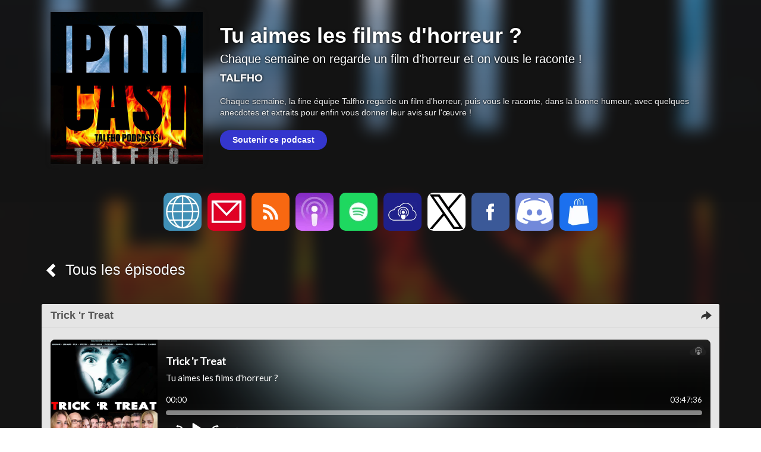

--- FILE ---
content_type: text/html; charset=utf-8
request_url: https://talfho.lepodcast.fr/trick-r-treat
body_size: 7817
content:
<!DOCTYPE html>
<html lang="fr" data-podCloud-phoenix-v="3.20.0-d5b636d95ea3b97ef7465038078f4056418e4c2d">
	<head>
		<title>Trick &#39;r Treat - Tu aimes les films d&#39;horreur ?</title>
		<!--podCloud-phoenix v3.20.0-d5b636d95ea3b97ef7465038078f4056418e4c2d-->
		<!--[if lt IE 9]>
		<script src="http://html5shim.googlecode.com/svn/trunk/html5.js" type="text/javascript"></script>
		<![endif]-->
		<!--[if IE 7]>
		<link rel="stylesheet" media="screen" href="https://assets.podcloud.fr/assets/flat.video.ie7-e42d465ec392900b8062aad47bf0523a03f53e22e54067207565e6aa3cb6637e.css" />
		<![endif]-->
		<!--[if gte IE 9]>
		  <style type="text/css">
		    .gradient {
		       filter: none;
		    }
		  </style>
		<![endif]-->
		<!--[if IE]>
		<link rel="shortcut icon" type="image/x-icon" href="/favicon.ico" />
		<![endif]-->
		<link rel="icon" type="image/x-icon" href="/favicon.ico" />
		<link href="https://talfho.lepodcast.fr/rss" rel="alternate" type="application/rss+xml" title="Tu aimes les films d&#39;horreur ?" />

		<link rel="stylesheet" media="all" href="https://assets.podcloud.fr/assets/mini_site-ba917f31a24de143c7053ed8361579396b5fc6a922e2bc667b1bff5438503741.css" data-turbolinks-track="true" />
		<script src="https://assets.podcloud.fr/assets/mini_site-909384e651a45d2a70fa6da04fdf7e6ce43aebee85265ceb6bdfcb953acd2077.js" data-turbolinks-track="true"></script>
		<meta name="csrf-param" content="authenticity_token" />
<meta name="csrf-token" content="esryvKvRNm2DokebAOoWs8+48G2t0gEKjPK9uy7rfigWOsdgIPEtrDn9XFFg3Fb4W/Iq0yDs/IP4kHOD9XRS5w==" />
		<meta name="viewport" content="width=device-width, initial-scale=1.0, minimum-scale=1.0, maximum-scale=1.0, user-scalable=no">
		<meta property="og:title" content="Trick &#39;r Treat - Tu aimes les films d&#39;horreur ?">
		<meta property="og:site_name" content="Tu aimes les films d&#39;horreur ?">
		<meta name="twitter:title" content="Trick &#39;r Treat - Tu aimes les films d&#39;horreur ?">
		<meta name="twitter:site" content="@podCloud">
		<meta name="twitter:domain" content="podCloud">
			<meta name="twitter:creator" content="@talfho">

            <link rel="canonical" href="https://talfho.lepodcast.fr/trick-r-treat" />
  <link rel="alternate"
        type="application/json+oembed"
        href="https://podcloud.fr/embed.json?url=https%3A%2F%2Fpodcloud.fr%2Fpodcast%2Ftalfho%2Fepisode%2Ftrick-r-treat"
        title="Tu aime... - Trick &#39;... oEmbed configuration" />
  <link rel="alternate"
        type="text/xml+oembed"
        href="https://podcloud.fr/embed.xml?url=https%3A%2F%2Fpodcloud.fr%2Fpodcast%2Ftalfho%2Fepisode%2Ftrick-r-treat"
        title="Tu aime... - Trick &#39;... oEmbed configuration" />
  <meta property="og:url" content="https://talfho.lepodcast.fr/trick-r-treat">
  <meta property="og:description" content="On a regardé &quot;Trick &#39;r Treat&quot;, alors sortez votre citrouille allumée et attention au petit Sam ! Intervenants : Bruno, Ludo, Steven, Valérie, Victoire Envie de faire succomber toutes les femmes ? Tous les hommes ? (et peut-être même les animaux ?) La Boutique Talfho Podcasts : https://sh...">
    <meta property="podcloud:item_id" content="5f962f283928f77963d4ea1c">

    <meta property="og:url" content="https://talfho.lepodcast.fr/trick-r-treat">
    <meta property="og:type" content="video.episode">
    <meta property="og:image" content="https://uploads.podcloud.fr/uploads/covers/b485/3326/73fb/1a6a/8f14/2949/631f/397d/b9f7/9aad/b485332673fb1a6a8f142949631f397db9f79aad.jpg?version=1603678414&">
    <meta property="og:image:secure_url" content="https://uploads.podcloud.fr/uploads/covers/b485/3326/73fb/1a6a/8f14/2949/631f/397d/b9f7/9aad/b485332673fb1a6a8f142949631f397db9f79aad.jpg?version=1603678414&">
    <meta property="og:description" content="On a regardé &quot;Trick &#39;r Treat&quot;, alors sortez votre citrouille allumée et attention au petit Sam ! Intervenants : Bruno, Ludo, Steven, Valérie, Victoire Envie de faire succomber toutes les femmes ? Tous les hommes ? (et peut-être même les animaux ?) La Boutique Talfho Podcasts : https://sh...">

    <meta property="og:video" content="https://podcloud.fr/podcast/talfho/episode/trick-r-treat/player">
    <meta property="og:video:width" content="300">
    <meta property="og:video:height" content="380">
    <meta property="og:video:type" content="text/html">

    <meta name="twitter:card" content="player">
    <meta name="twitter:title" content="Trick &#39;r Treat - Tu aimes les films d&#39;horreur ?">
    <meta name="twitter:description" content="On a regardé &quot;Trick &#39;r Treat&quot;, alors sortez votre citrouille allumée et attention au petit Sam ! Intervenants : Bruno, Ludo, Steven, Valérie, Victoire Envie de faire succomber toutes les femmes ?...">
    <meta name="twitter:image" content="https://uploads.podcloud.fr/uploads/covers/b485/3326/73fb/1a6a/8f14/2949/631f/397d/b9f7/9aad/b485332673fb1a6a8f142949631f397db9f79aad.jpg?version=1603678414&">
    <meta name="twitter:player" content="https://podcloud.fr/podcast/talfho/episode/trick-r-treat/player">
    <meta name="twitter:player:width" content="300">
    <meta name="twitter:player:height" content="380">
    <meta name="twitter:player:stream" content="https://stats.podcloud.fr/talfho/trick-r-treat/enclosure.98bf5a7ddcd7289966cabb5fb11b66001aef389baf815a5b8cb42f602b10f8ad.mp3?p=pl">
    <meta name="twitter:player:stream:content_type" content="audio/mpeg">


		<meta property="fb:admins" content="100001065522665">
		<meta property="fb:app_id" content="281570228684899">
		<meta property="og:locale" content="fr_FR">
		<meta name="description" content="On a regardé &quot;Trick &#39;r Treat&quot;, alors sortez votre citrouille allumée et attention au petit Sam ! Intervenants : Bruno, Ludo, Steven, Valérie, Victoire Envie de faire succomber toutes les fem...">
        <script src="https://podcloud.fr/player-embed/helper.js"></script>
	</head>
	<body>
      <div id="cover-bg">
        <div id="cover-bg-img" style="background-image: url(https://uploads.podcloud.fr/uploads/covers/bc47/0608/5c0c/7866/e80d/4362/b663/ec47/5649/81ff/bc4706085c0c7866e80d4362b663ec47564981ff.jpg?version=1742230373&amp;);">
        </div>
      </div>
		<div id="wrap">
		<div id="container" class="container yolo-width">
			<div class="container">
	<header class="row" id="header_row">
      <a href="https://talfho.lepodcast.fr/">
        <div class="col-md-3" id="cover_col">
          <img data-default-src="https://assets.podcloud.fr/assets/fallback/medium_nocover-e5a91dd0041e0ce360f3db610815ce7e6b8d03146235090c1b0791fa555c474f.jpg" width="256" alt="Tu aimes les films d&#39;horreur ?" src="https://uploads.podcloud.fr/uploads/covers/bc47/0608/5c0c/7866/e80d/4362/b663/ec47/5649/81ff/medium_bc4706085c0c7866e80d4362b663ec47564981ff.jpg?version=1742230373&amp;" />
        </div>
</a>      <summary class="col-md-9" id="summary_col">
        <a href="https://talfho.lepodcast.fr/"><h1>Tu aimes les films d&#39;horreur ?</h1></a>
        <h2><small>Chaque semaine on regarde un film d&#39;horreur et on vous le raconte !</small></h2>
        <h4>TALFHO</h4>
        <p>
        Chaque semaine, la fine équipe Talfho regarde un film d&#39;horreur, puis vous le raconte, dans la bonne humeur, avec quelques anecdotes et extraits pour enfin vous donner leur avis sur l&#39;œuvre !
        </p>
        <br class="visible-xs">
<a target="_blank" class="btn btn-default btn-donate  m-t-md m-l-md" rel="noopener external" href="https://mee6.gg/m/talfho-podcasts-soutiens">
  Soutenir ce podcast
  
</a>
      </summary>
	</header>
</div>
<div id="subscribe_row_container">
	<div id="subscribe_row" class="row subscribe_row">
	  <div>
	    <a target="_blank" href="https://talfho.com"><img width="64" height="64" class="provider-image provider-website provider-website-64" alt="Site Web" title="Site Web" src="https://assets.podcloud.fr/assets/providers/website.64-6b1239ef34a181945ba99c838326003d3c6318d93be4e805de1e85d6a367ffd9.png" /></a>
      <a href="mailto:ludovic.lechapelier@gmail.com?subject=%C3%80%20propos%20de%20Tu%20aimes%20les%20films%20d%27horreur%20%3F">
      <img width="64" height="64" class="provider-image provider-mail provider-mail-64" alt="Contact" title="Contact" src="https://assets.podcloud.fr/assets/providers/mail.64-9e8aff8130b38d80466b0676923d67d614dd8e8cf9a03a5bca11c5654abf1b5c.png" />
</a>      <a target="_blank" href="https://talfho.lepodcast.fr/rss"><img width="64" height="64" class="provider-image provider-rss provider-rss-64" alt="Flux RSS" title="Flux RSS" src="https://assets.podcloud.fr/assets/providers/rss.64-8b576d8e103de5d2e23647628c02283ea5bd17dbea81bbf972cded7c18360652.png" /></a>
      <a target="_blank" href="https://podcasts.apple.com/fr/podcast/tu-aimes-les-films-dhorreur/id1291766727?mt=2"><img width="64" height="64" class="provider-image provider-itunes provider-itunes-64" alt="iTunes" title="iTunes" src="https://assets.podcloud.fr/assets/providers/itunes.64-c6086ea7f8d87e6adb124792a268031fa19496d3c8001a5dd5d14d9e1b1db60b.png" /></a>
      <a target="_blank" href="https://open.spotify.com/show/16jQu3BGwH6RInQj69rT4H"><img width="64" height="64" class="provider-image provider-spotify provider-spotify-64" alt="Spotify" title="Spotify" src="https://assets.podcloud.fr/assets/providers/spotify.64-a5d9983f5484bff85bcfd8d8aaa2740e0923ed2dd5a096bacf8e145d870fa915.png" /></a>
      
      <a target="_blank" href="https://podcloud.fr/podcast/talfho"><img width="64" height="64" class="provider-image provider-podcloud provider-podcloud-64" alt="podCloud" title="podCloud" src="https://assets.podcloud.fr/assets/providers/podcloud.128-b5258c8a0973f9b68cc5ef8efc94ec75d3b772effce7e1900a97e152bef0d63c.png" /></a>
      
      
      
      
      
      
      <a target="_blank" href="https://x.com/talfho"><img width="64" height="64" class="provider-image provider-x provider-x-64" alt="X" title="X" src="https://assets.podcloud.fr/assets/providers/x.128-ad83c81dbd625cdce20fb0c889b3154c60ec04f77ba4b161b2b7db715f115963.png" /></a>
      <a target="_blank" href="https://facebook.com/TALFHO/"><img width="64" height="64" class="provider-image provider-facebook provider-facebook-64" alt="Facebook" title="Facebook" src="https://assets.podcloud.fr/assets/providers/facebook.64-5631295c402af1a44a8f363bce893d696c14676276f635453b8c8ca5b4a36ec3.png" /></a>
      
      <a target="_blank" href="https://discord.gg/K4TZmQs"><img width="64" height="64" class="provider-image provider-discord provider-discord-64" alt="Discord" title="Discord" src="https://assets.podcloud.fr/assets/providers/discord.128-1ef1c5313498de6eec2d9fe64d02ddc791af173b2667b218caf5520518f627b4.png" /></a>
      
      <a target="_blank" href="https://shop.spreadshirt.fr/talfho-podcasts/"><img width="64" height="64" class="provider-image provider-shop provider-shop-64" alt="Boutique" title="Boutique" src="https://assets.podcloud.fr/assets/providers/shop.64-8d97e678f4d61fc450334fa66b39c8556abc5adce314afeec77448235a34468f.png" /></a>
	  </div>
	</div>
</div>

<div class="container">
<a id="back_to_podcast" href="https://talfho.lepodcast.fr/">
	<div class="col-md-12" id="single_summary_col">
		<span class="glyphicon glyphicon-chevron-left"></span>
		Tous les épisodes
	</div>
</a>

<div class="row" id="single_item">
	<article class="panel panel-default has-media">
		<div class="panel-heading">
			<a href="https://talfho.lepodcast.fr/trick-r-treat">
				<div class="now_playing">
					<img alt="En cours de lecture" src="https://assets.podcloud.fr/assets/minisite/now_playing-c9507fd6ca2cb827db4b32a35740b2f0b220295a6720eaeeef433209211c4ebd.gif" />
				</div>
				<h1 class="panel-title">
					Trick &#39;r Treat
				</h1>
                <a data-action="share" data-title="Trick &#39;r Treat" data-feed="Tu aimes les films d&#39;horreur ?" data-twitter="talfho" data-item="5f962f283928f77963d4ea1c" data-player-url="https://podcloud.fr/podcast/talfho/episode/trick-r-treat/player" data-url="https://talfho.lepodcast.fr/trick-r-treat" href="#">
                  <i class="hidden-progressing glyphicon glyphicon-share-alt m-r-xs"></i>
</a>			</a>
		</div>
		<div id="item-5f962f283928f77963d4ea1c">
			<div class="panel-body">
				<div class="row">
  <div class="col-xs-12 post-player">
        <div class="text-center">
        <iframe
          width="100%"
          height="200"
          src="https://podcloud.fr/podcast/talfho/episode/trick-r-treat/player"
          frameborder="0"
          allow="accelerometer; autoplay; encrypted-media; gyroscope; picture-in-picture; fullscreen"
        ></iframe>
        <a class="text-center download-link" role="button" rel="nofollow" target="_blank" href="https://stats.podcloud.fr/talfho/trick-r-treat/enclosure.98bf5a7ddcd7289966cabb5fb11b66001aef389baf815a5b8cb42f602b10f8ad.mp3?p=dl">
          <i class="fa fa-download" style="font-size: 28px; vertical-align: middle;"></i>
          Télécharger
          <small>
            ( 310 Mo )</small>
</a>    </div>

  </div>
  <div class="col-xs-12 post-content">
    <p>On a regardé &quot;Trick &#39;r Treat&quot;, alors sortez votre citrouille allumée et attention au petit Sam !</p>

<p>Intervenants : Bruno, Ludo, Steven, Valérie, Victoire</p>

<p>Envie de faire succomber toutes les femmes ? Tous les hommes ?<br>
(et peut-être même les animaux ?)<br>
La Boutique Talfho Podcasts : <a href="https://shop.spreadshirt.fr/talfho-podcasts/" target="_blank" target="_blank" rel="noopener noreferrer external">https://shop.spreadshirt.fr/talfho-podcasts/</a><br>
vous propose de quoi afficher fièrement votre addiction !<br>
(L&#39;effet aphrodisiaque n&#39;est pas garanti, surtout si vous êtes cons.)<br>
[C&#39;est la partie payante, celle où vous ne vous rendez pas.]</p>

<p>Envie d&#39;assister à l&#39;enregistrement d&#39;un épisode ?<br>
Rejoignez-nous sur notre Discord : <a href="https://discord.gg/K4TZmQs" target="_blank" target="_blank" rel="noopener noreferrer external">https://discord.gg/K4TZmQs</a> (lien normalement permanent)<br>
[C&#39;est la partie gratuite, celle où vous ne vous rendez pas trop non plus.]</p>

<p>Envie de savoir si vous allez récolter des bonbons pour Halloween ?<br>
Démerdez-vous, nous ne sommes pas américains !<br>
[Et ça aussi c&#39;est gratuit.]</p>

  </div>
</div>

			</div>
			<div class="panel-footer">
				<a target="_blank" class="pull-right" href="/trick-r-treat">
					<span class="glyphicon glyphicon-log-in"></span>
					Permalien
</a>				<h5 class="published_at_by">
                                  <small>
                                    Publié le 
                                    <time datetime="2020-10-26 03:06:00" pubdate>
                                      lundi 26 octobre 2020 à 03:06
                                    </time>
                                    par TALFHO</small></h5>
			</div>
		</div>
	</article>
	<section class="panel panel-default">
		<div class="panel-body" id="disqus_thread"></div>
	</section>
</div>
</div>

		</div>
		</div>
		<div id="footer">
			<div class="row text-center">
				<div class="col-md-12">
					
				</div>
			</div>
			<div class="row text-center">
				<div class="col-md-12">
					&copy; TALFHO 2026
					&nbsp;-&nbsp;<a href="mailto:ludovic.lechapelier@gmail.com?subject=Tu%20aimes%20les%20films%20d%27horreur%20%3F">Contact</a>
				</div>
			</div>
			<div class="row text-center">
				<div class="col-md-12">
					Propulsé par <a target="_blank" href="https://podcloud.fr/">podCloud</a>
				</div>
			</div>
		</div>
    <script id="export_media_modal" type="x-tmpl-mustache">
  <div id="{{random_id}}" class="modal export_media_modal fade" tabindex="-1" role="dialog" aria-labelledby="exportMediaLabel" aria-hidden="true">
    <div class="modal-dialog modal-lg">
      <div class="modal-content">
          <div class="modal-header">
            <button type="button" class="close" data-dismiss="modal" aria-hidden="true">×</button>
            <h4 class="modal-title" id="exportMediaLabel">Intégrer un lecteur</h4>
          </div>
          <div class="modal-body">
            <div class="text-center">
              <div class="btn-group m-b-md" role="group" data-toggle="buttons" aria-label="Type de lecteur">
                <label class="btn btn-default active">
                  <input type="radio" name="player-type" id="player-type-magic" onchange="switchPlayerType()" data-tab="#magic">
                  Magique
                </label>
                <label class="btn btn-default">
                  <input type="radio" name="player-type" id="player-type-portrait"  onchange="switchPlayerType()" data-tab="#portrait">
                  Portrait
                </label>
                <label class="btn btn-default">
                  <input type="radio" name="player-type" id="player-type-horizontal"  onchange="switchPlayerType()" data-tab="#horizontal">
                  Horizontal
                </label>
              </div>
            </div>
            {{#list_player}}
            <div class="help-block wrapper">
              <span class="text-danger font-bold">La playlist doit être publique, sinon le lecteur ne s'affichera pas&nbsp;!</span><br>
              Le lecteur affiche tous les épisodes publiés non privés.
            </div>
            {{/list_player}}
            {{#feed_player}}
            <div class="help-block wrapper">
              Le lecteur affiche automatiquement le dernier épisode publié, et inclut la liste des autres épisodes.
            </div>
            {{/feed_player}}
            <div class="tab-content">
              <div class="tab-pane padder m-t-md active" id="magic">
                <img src="https://assets.podcloud.fr/assets/player-embed/magic-6d69dca11b99ae3a9b4aea9bb8d846505def71f770100cd1743aa87368e33122.png" alt="Magic" />
                <div class="help-block wrapper">
                  Le lecteur passe automatiquement en mode portrait ou horizontal selon la place disponible.
                </div>
                <pre class="well embed-code" onclick="selectText(this)">&lt;script src="https://podcloud.fr/player-embed/helper.js"&gt;&lt;/script&gt;
&lt;iframe width="100%" height="{{magic_player_height}}" src="{{player_url}}" frameborder="0" allow="accelerometer; autoplay; encrypted-media; gyroscope; picture-in-picture; fullscreen"&gt;&lt;/iframe&gt;</pre>
              </div>
              <div class="tab-pane padder m-t-md" id="portrait">
                <img src="https://assets.podcloud.fr/assets/player-embed/portrait-1bd1d4f24718ef25c66d5146266d06b4a8140dc583ed1493cb8af14f3676cd53.png" alt="Portrait" />
                <div class="help-block wrapper">
                  Le lecteur restera en mode portrait.
                </div>
                <pre class="well embed-code" onclick="selectText(this)">&lt;center&gt;&lt;iframe width="300" height="400" src="{{player_url}}/fixed-size" frameborder="0" allow="accelerometer; autoplay; encrypted-media; gyroscope; picture-in-picture; fullscreen"&gt;&lt;/iframe&gt;&lt;center&gt;</pre>
              </div>
              <div class="tab-pane padder m-t-md" id="horizontal">
                <img src="https://assets.podcloud.fr/assets/player-embed/horizontal-841c882b36a2ec6befee24dca54c97a39ddc945e9ce2aad83a32c6c8ab46a3db.png" alt="Horizontal" />
                <div class="help-block wrapper">
                  Le lecteur restera en mode horizontal.
                </div>
                <pre class="well embed-code" onclick="selectText(this)">&lt;iframe width="100%" height="{{horizontal_player_height}}" src="{{player_url}}/fixed-size" frameborder="0" allow="accelerometer; autoplay; encrypted-media; gyroscope; picture-in-picture; fullscreen"&gt;&lt;/iframe&gt;</pre>
              </div>
              <div class="help-block small">
                <i class="fa fa-question-circle" style="font-size: 15px; vertical-align: top;"></i>
                <a href="https://aide.podcloud.fr/question/integrer-un-lecteur-de-podcast-sur-mon-site/" target="_blank">Tout savoir sur les lecteurs podCloud</a>
              </div>
            </div>
            <div class="text-right m-t-sm">
              <button type="button" class="btn btn-primary" data-dismiss="modal">
                Fermer
              </button>
            </div>
          </div>
      </div>
    </div>
  </div>
</script>
<script>
  function switchPlayerType(e) {
      var tabname = document.querySelector(
          "input[name='player-type']:checked"
        ).dataset.tab;
      var tab = $(tabname);
      tab.parents(".tab-content").find('.tab-pane').hide()
      tab.show();
    }

    window.showPlayerModal = debounce(function(player_url, feed_player, list_player) {
      var template = document.getElementById('export_media_modal').innerHTML;

      var random_id = "export_media_modal_"+(+(new Date()))+(Math.ceil(Math.random()*new Date()));
      var player_url = player_url.replace(/([\/]+)/g, "/").replace(/\/$/, "").replace(/^http(s?):\/([^/])/, "http$1://$2")

      var has_list = !!feed_player || !!list_player;

      $("body").append(Mustache.render(template, {
          random_id: random_id,
          player_url: player_url,
          feed_player: !!feed_player,
          list_player: !!list_player,
          magic_player_height: has_list ? 380 : 320,
          horizontal_player_height: has_list ? 380 : 200,
      }));

      $("#"+random_id).on('hidden.bs.modal', function() {
          $(this).remove()
      });

      var show = function() { $("#"+random_id).modal('show'); };
      var modals = $(".export_media_modal:visible, .share_modal:visible");
      if(modals.length) {
        modals.modal("hide").on("hidden.bs.modal", debounce(show, 100));
      } else {
        show();
      }
    }, 100);

    window.bindExportPlayerBtns = function() {
      $("[data-action='export-player']:not(.binded)").each(function() {
          $(this).addClass("binded");
          $(this).on("click", debounce(function() {
              showPlayerModal($(this).data("player-url"), $(this).data("feed-player") !== undefined, $(this).data("list-player") !== undefined)
              return false;
          }, 200));
      });
    }

    $(document).on('shown.bs.modal', bindExportPlayerBtns);
    bindExportPlayerBtns();
    $(document).on("pjax:complete", function() { bindExportPlayerBtns() });
    $(document).on("pjax:popstate", function() { bindExportPlayerBtns() });
</script>

    <script id="share_modal" type="x-tmpl-mustache">
  <div id="{{random_id}}" class="modal share_modal fade" tabindex="-1" role="dialog" aria-labelledby="exportMediaLabel" aria-hidden="true">
    <div class="modal-dialog">
      <div class="modal-content">
          <div class="modal-header">
            <button type="button" class="close" data-dismiss="modal" aria-hidden="true">×</button>
            <h4 class="modal-title" id="exportMediaLabel">Partager</h4>
          </div>
          <div class="modal-body">
            {{#scheduled_warning}}
            <div class="help-block small text-justify m-b-sm">
              <strong>Attention : les liens ne fonctionneront pas avant la date de publication de l'épisode.</strong>
            </div>
            {{/scheduled_warning}}
            <div class="services">
              {{#open_button}}
              <a href="{{share_url}}" target="_blank" class="btn btn-default text-xs text-center" data-dismiss-after="modal" data-service="OpenLink">
                <i class="font-bold fa text-xxl fa-external-link m-t-xs"></i><br>
                Ouvrir
              </a>
              {{/open_button}}
              {{#player_url}}
              <a href="#" class="btn btn-default" data-action="export-player" data-player-url="{{player_url}}" {{#feed_player}}data-feed-player{{/feed_player}} data-dismiss-after="modal" style="width: 64px; height: 64px; padding: 10px 0; text-align: center; font-size: 13px; " data-service="Embed">
                <div class="text-lg font-bold">&lt;/&gt;</div>
                Intégrer
              </a>
              {{/player_url}}
              <a href="{{{twitter_share_url}}}" rel="noopener nofollow noreferrer" target="_blank" data-dismiss-after="modal" data-service="Twitter">
                <img width="64" height="64" class="provider-image provider-x provider-x-64" alt="X" title="X" src="https://assets.podcloud.fr/assets/providers/x.128-ad83c81dbd625cdce20fb0c889b3154c60ec04f77ba4b161b2b7db715f115963.png" />
              </a>
              <a href="{{{facebook_share_url}}}" rel="noopener nofollow noreferrer"  target="_blank" data-dismiss-after="modal" data-service="Facebook">
                <img width="64" height="64" class="provider-image provider-facebook provider-facebook-64" alt="Facebook" title="Facebook" src="https://assets.podcloud.fr/assets/providers/facebook.64-5631295c402af1a44a8f363bce893d696c14676276f635453b8c8ca5b4a36ec3.png" />
              </a>
              <a href="{{{email_share_url}}}"  rel="noopener nofollow noreferrer" target="_blank" data-dismiss-after="modal" data-service="Email">
                <img width="64" height="64" class="provider-image provider-mail provider-mail-64" alt="Email" title="Email" src="https://assets.podcloud.fr/assets/providers/mail.64-9e8aff8130b38d80466b0676923d67d614dd8e8cf9a03a5bca11c5654abf1b5c.png" />
              </a>
              <a href="{{{linkedin_share_url}}}" rel="noopener nofollow noreferrer" target="_blank" data-dismiss-after="modal" data-service="LinkedIn">
                <img width="64" height="64" class="provider-image provider-linkedin provider-linkedin-64" alt="LinkedIn" title="LinkedIn" src="https://assets.podcloud.fr/assets/providers/linkedin.64-75c0f48ad28f14bb0864916069c6a952cbf7fb24e81667b2424470742b0fb11a.png" />
              </a>
              <a href="{{{pinterest_share_url}}}" rel="noopener nofollow noreferrer" target="_blank" data-dismiss-after="modal" data-service="Pinterest">
                <img width="64" height="64" class="provider-image provider-pinterest provider-pinterest-64" alt="Pinterest" title="Pinterest" src="https://assets.podcloud.fr/assets/providers/pinterest.64-49b34986b2dfc27fb3ee722b4be1fe67e33b6039fa3742869147a90b1f4e27cb.png" />
              </a>
            </div>
            <hr>
            <div class="share_url_box">
              <input type="url" readonly value="{{share_url}}" id="{{random_id}}_share_url">
              <button onClick="copyShareUrl('#{{random_id}}_share_url')">COPIER</button>
            </div>
          </div>
      </div>
    </div>
  </div>
</script>
<script>
  window.copyShareUrl = function(id) {
    document.querySelector(id).select();
    document.execCommand("copy");
  }

  window.showShareModal = debounce(function(data) {

    data.title = (data.title || "").trim();

    var title = ((data.title.length ? data.title + " - " : "") + data.feed).trim();

    var userAgent = window.navigator.userAgent.toLowerCase(),
      macosPlatforms = /(macintosh|macintel|macppc|mac68k|macos)/i,
      windowsPlatforms = /(win32|win64|windows|wince)/i,
      iosPlatforms = /(iphone|ipad|ipod)/i,
      os = null;

    if (macosPlatforms.test(userAgent)) {
      os = "macos";
    } else if (iosPlatforms.test(userAgent)) {
      os = "ios";
    } else if (windowsPlatforms.test(userAgent)) {
      os = "windows";
    } else if (/android/.test(userAgent)) {
      os = "android";
    } else if (!os && /linux/.test(userAgent)) {
      os = "linux";
    }

    if(navigator.share && os !== "windows" && os !== "linux" && os !== "macos") {
      return navigator.share({
        text: title,
        url: data.url
      });
    }

    var MAX_SHORTTITLE_LENGTH = 125;
    var short_title = (data.title.length > MAX_SHORTTITLE_LENGTH+3 ? (data.title.substring(0, MAX_SHORTTITLE_LENGTH)+"...") : data.title)

    var MAX_SHORTFEED_LENGTH = 40;
    var short_feed = (data.feed.length > MAX_SHORTFEED_LENGTH+3 ? (data.feed.substring(0, MAX_SHORTFEED_LENGTH)+"...") : data.feed)


    var template = document.getElementById('share_modal').innerHTML;

    var random_id = "share_modal_"+(+(new Date()))+(Math.ceil(Math.random()*new Date()));
    var player_url = data.playerUrl ? data.playerUrl.replace(/([\/]+)/g, "/").replace(/\/$/, "").replace(/^http(s?):\/([^/])/, "http$1://$2") : null;

    var vars = {};

    vars.random_id = random_id;
    vars.feed_player = data.feedPlayer;
    vars.player_url = player_url;
    vars.twitter_share_url = "https://x.com/intent/post";
    vars.twitter_share_url += "?url=" + encodeURIComponent(data.url);
    vars.twitter_share_url += "&text=" + encodeURIComponent((short_title.length ? short_title + " - " : "") + (data.twitter ? ("@"+data.twitter) : short_feed));
    vars.twitter_share_url += "&via=podCloud";

    vars.facebook_share_url = "http://www.facebook.com/sharer.php?u="+encodeURIComponent(data.url);
    vars.email_share_url = "mailto:?body="+encodeURIComponent(title + "\n" + data.url)+"&subject="+encodeURIComponent(title);
    vars.linkedin_share_url = "https://www.linkedin.com/sharing/share-offsite/?url="+encodeURIComponent(data.url);
    vars.pinterest_share_url = "http://pinterest.com/pin/create/button/?url="+encodeURIComponent(data.url);
    vars.share_url = data.url;
    vars.open_button = data.open;
    vars.scheduled_warning = data.scheduledWarning;

    $("body").append(Mustache.render(template, vars));

    $("#"+random_id).on('hidden.bs.modal', function() {
        $(this).remove()
    });
    $("#"+random_id).find("[data-dismiss-after=modal]").click(function() {
      $("#"+random_id).modal('hide');

      return ($(this).attr("href") !== "#");
    })

    var show = function() { $("#"+random_id).modal('show'); };
    var modals = $(".export_media_modal:visible, .share_modal:visible");
    if(modals.length) {
      modals.modal("hide").on("hidden.bs.modal", debounce(show, 100));
    } else {
      show();
    }
  }, 100);

  window.bindShareBtns = function() {
    $("[data-action='share']:not(.binded)").each(function() {
      $(this).addClass("binded");
      $(this).on("click", function() {
        showShareModal($(this).data())
        return false;
      });
    });
  }

  bindShareBtns();
  $(document).on("pjax:complete", function() { bindShareBtns() });
  $(document).on("pjax:popstate", function() { bindShareBtns() });
</script>

	</body>
</html>
